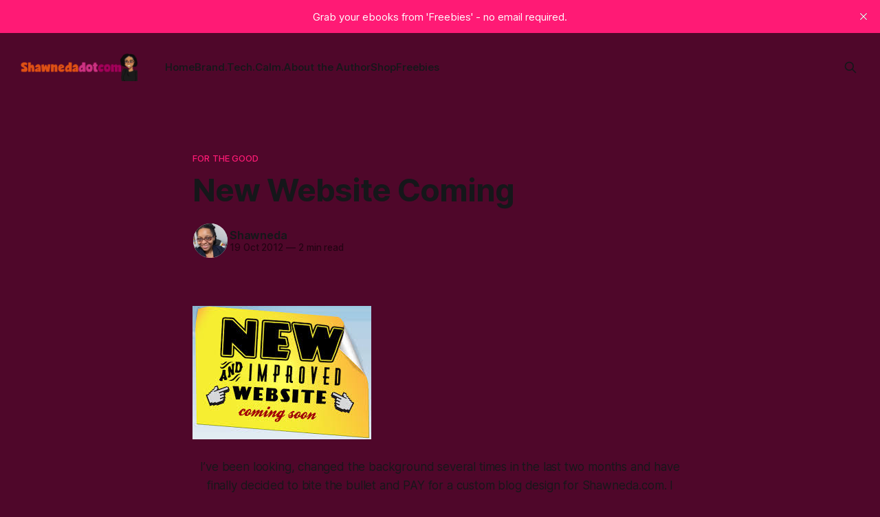

--- FILE ---
content_type: text/html; charset=utf-8
request_url: https://www.shawneda.com/new-website-coming/
body_size: 6739
content:
<!DOCTYPE html>
<html lang="en">
<head>

    <title>New Website Coming</title>
    <meta charset="utf-8">
    <meta name="viewport" content="width=device-width, initial-scale=1.0">
    
    <link rel="preload" as="style" href="https://www.shawneda.com/assets/built/screen.css?v=ebaf6bbc1b">
    <link rel="preload" as="script" href="https://www.shawneda.com/assets/built/source.js?v=ebaf6bbc1b">
    
    <link rel="preload" as="font" type="font/woff2" href="https://www.shawneda.com/assets/fonts/inter-roman.woff2?v=ebaf6bbc1b" crossorigin="anonymous">
<style>
    @font-face {
        font-family: "Inter";
        font-style: normal;
        font-weight: 100 900;
        font-display: optional;
        src: url(https://www.shawneda.com/assets/fonts/inter-roman.woff2?v=ebaf6bbc1b) format("woff2");
        unicode-range: U+0000-00FF, U+0131, U+0152-0153, U+02BB-02BC, U+02C6, U+02DA, U+02DC, U+0304, U+0308, U+0329, U+2000-206F, U+2074, U+20AC, U+2122, U+2191, U+2193, U+2212, U+2215, U+FEFF, U+FFFD;
    }
</style>

    <link rel="stylesheet" type="text/css" href="https://www.shawneda.com/assets/built/screen.css?v=ebaf6bbc1b">

    <style>
        :root {
            --background-color: #4f072a
        }
    </style>

    <script>
        /* The script for calculating the color contrast has been taken from
        https://gomakethings.com/dynamically-changing-the-text-color-based-on-background-color-contrast-with-vanilla-js/ */
        var accentColor = getComputedStyle(document.documentElement).getPropertyValue('--background-color');
        accentColor = accentColor.trim().slice(1);

        if (accentColor.length === 3) {
            accentColor = accentColor[0] + accentColor[0] + accentColor[1] + accentColor[1] + accentColor[2] + accentColor[2];
        }

        var r = parseInt(accentColor.substr(0, 2), 16);
        var g = parseInt(accentColor.substr(2, 2), 16);
        var b = parseInt(accentColor.substr(4, 2), 16);
        var yiq = ((r * 299) + (g * 587) + (b * 114)) / 1000;
        var textColor = (yiq >= 128) ? 'dark' : 'light';

        document.documentElement.className = `has-${textColor}-text`;
    </script>

    <link rel="icon" href="https://www.shawneda.com/content/images/size/w256h256/2025/01/LI-Profile-with-Hashtag-Frame-5-Ghost-Avatar.png" type="image/png">
    <link rel="canonical" href="https://www.shawneda.com/new-website-coming/">
    <meta name="referrer" content="no-referrer-when-downgrade">
    
    <meta property="og:site_name" content="Shawneda.com">
    <meta property="og:type" content="article">
    <meta property="og:title" content="New Website Coming">
    <meta property="og:description" content="I’ve been looking, changed the background several times in the last two months and have finally decided to bite the bullet and PAY for a custom blog design for Shawneda.com. I want something that represents me. I’m not able to find a free one or create one">
    <meta property="og:url" content="https://www.shawneda.com/new-website-coming/">
    <meta property="og:image" content="https://static.ghost.org/v5.0.0/images/publication-cover.jpg">
    <meta property="article:published_time" content="2012-10-19T12:31:00.000Z">
    <meta property="article:modified_time" content="2012-10-19T12:31:00.000Z">
    <meta property="article:tag" content="For the Good">
    
    <meta name="twitter:card" content="summary_large_image">
    <meta name="twitter:title" content="New Website Coming">
    <meta name="twitter:description" content="I’ve been looking, changed the background several times in the last two months and have finally decided to bite the bullet and PAY for a custom blog design for Shawneda.com. I want something that represents me. I’m not able to find a free one or create one">
    <meta name="twitter:url" content="https://www.shawneda.com/new-website-coming/">
    <meta name="twitter:image" content="https://static.ghost.org/v5.0.0/images/publication-cover.jpg">
    <meta name="twitter:label1" content="Written by">
    <meta name="twitter:data1" content="Shawneda">
    <meta name="twitter:label2" content="Filed under">
    <meta name="twitter:data2" content="For the Good">
    <meta property="og:image:width" content="1200">
    <meta property="og:image:height" content="840">
    
    <script type="application/ld+json">
{
    "@context": "https://schema.org",
    "@type": "Article",
    "publisher": {
        "@type": "Organization",
        "name": "Shawneda.com",
        "url": "https://www.shawneda.com/",
        "logo": {
            "@type": "ImageObject",
            "url": "https://www.shawneda.com/content/images/2025/01/Untitled-2.png"
        }
    },
    "author": {
        "@type": "Person",
        "name": "Shawneda",
        "image": {
            "@type": "ImageObject",
            "url": "https://www.shawneda.com/content/images/size/w1200/2025/08/PXL_20240312_004259536.PORTRAIT-1.jpg",
            "width": 1200,
            "height": 1594
        },
        "url": "https://www.shawneda.com/author/shawneda/",
        "sameAs": [
            "https://www.youtube.com/@shawneda"
        ]
    },
    "headline": "New Website Coming",
    "url": "https://www.shawneda.com/new-website-coming/",
    "datePublished": "2012-10-19T12:31:00.000Z",
    "dateModified": "2012-10-19T12:31:00.000Z",
    "keywords": "For the Good",
    "description": "\n\n\nI’ve been looking, changed the background several times in the last two months and have finally decided to bite the bullet and PAY for a custom blog design for Shawneda.com. I want something that represents me. I’m not able to find a free one or create one that looks the way I want, so I’m gonna invest in a custom template. \n\nI am happy to even have a need for a new website template. I wouldn’t need a new website template that “represents” me if it weren’t for all of you and your amazing supp",
    "mainEntityOfPage": "https://www.shawneda.com/new-website-coming/"
}
    </script>

    <meta name="generator" content="Ghost 6.12">
    <link rel="alternate" type="application/rss+xml" title="Shawneda.com" href="https://www.shawneda.com/rss/">
    <script defer src="https://cdn.jsdelivr.net/ghost/portal@~2.56/umd/portal.min.js" data-i18n="true" data-ghost="https://www.shawneda.com/" data-key="39cd494bf8903b71e7a4f72d97" data-api="https://shawneda-com.ghost.io/ghost/api/content/" data-locale="en" crossorigin="anonymous"></script><style id="gh-members-styles">.gh-post-upgrade-cta-content,
.gh-post-upgrade-cta {
    display: flex;
    flex-direction: column;
    align-items: center;
    font-family: -apple-system, BlinkMacSystemFont, 'Segoe UI', Roboto, Oxygen, Ubuntu, Cantarell, 'Open Sans', 'Helvetica Neue', sans-serif;
    text-align: center;
    width: 100%;
    color: #ffffff;
    font-size: 16px;
}

.gh-post-upgrade-cta-content {
    border-radius: 8px;
    padding: 40px 4vw;
}

.gh-post-upgrade-cta h2 {
    color: #ffffff;
    font-size: 28px;
    letter-spacing: -0.2px;
    margin: 0;
    padding: 0;
}

.gh-post-upgrade-cta p {
    margin: 20px 0 0;
    padding: 0;
}

.gh-post-upgrade-cta small {
    font-size: 16px;
    letter-spacing: -0.2px;
}

.gh-post-upgrade-cta a {
    color: #ffffff;
    cursor: pointer;
    font-weight: 500;
    box-shadow: none;
    text-decoration: underline;
}

.gh-post-upgrade-cta a:hover {
    color: #ffffff;
    opacity: 0.8;
    box-shadow: none;
    text-decoration: underline;
}

.gh-post-upgrade-cta a.gh-btn {
    display: block;
    background: #ffffff;
    text-decoration: none;
    margin: 28px 0 0;
    padding: 8px 18px;
    border-radius: 4px;
    font-size: 16px;
    font-weight: 600;
}

.gh-post-upgrade-cta a.gh-btn:hover {
    opacity: 0.92;
}</style>
    <script defer src="https://cdn.jsdelivr.net/ghost/sodo-search@~1.8/umd/sodo-search.min.js" data-key="39cd494bf8903b71e7a4f72d97" data-styles="https://cdn.jsdelivr.net/ghost/sodo-search@~1.8/umd/main.css" data-sodo-search="https://shawneda-com.ghost.io/" data-locale="en" crossorigin="anonymous"></script>
    <script defer src="https://cdn.jsdelivr.net/ghost/announcement-bar@~1.1/umd/announcement-bar.min.js" data-announcement-bar="https://www.shawneda.com/" data-api-url="https://www.shawneda.com/members/api/announcement/" crossorigin="anonymous"></script>
    <link href="https://www.shawneda.com/webmentions/receive/" rel="webmention">
    <script defer src="/public/cards.min.js?v=ebaf6bbc1b"></script>
    <link rel="stylesheet" type="text/css" href="/public/cards.min.css?v=ebaf6bbc1b">
    <script defer src="/public/ghost-stats.min.js?v=ebaf6bbc1b" data-stringify-payload="false" data-datasource="analytics_events" data-storage="localStorage" data-host="https://www.shawneda.com/.ghost/analytics/api/v1/page_hit"  tb_site_uuid="ce740057-2be2-49b2-93b0-dd043986a694" tb_post_uuid="8ede3192-87f3-40e8-a361-f0eff0d92e9a" tb_post_type="post" tb_member_uuid="undefined" tb_member_status="undefined"></script><style>:root {--ghost-accent-color: #FF1A75;}</style>

</head>
<body class="post-template tag-for-the-good tag-hash-wordpress tag-hash-import-2024-12-20-10-41 has-sans-title has-sans-body">

<div class="gh-viewport">
    
    <header id="gh-navigation" class="gh-navigation is-left-logo gh-outer">
    <div class="gh-navigation-inner gh-inner">

        <div class="gh-navigation-brand">
            <a class="gh-navigation-logo is-title" href="https://www.shawneda.com">
                    <img src="https://www.shawneda.com/content/images/2025/01/Untitled-2.png" alt="Shawneda.com">
            </a>
            <button class="gh-search gh-icon-button" aria-label="Search this site" data-ghost-search>
    <svg xmlns="http://www.w3.org/2000/svg" fill="none" viewBox="0 0 24 24" stroke="currentColor" stroke-width="2" width="20" height="20"><path stroke-linecap="round" stroke-linejoin="round" d="M21 21l-6-6m2-5a7 7 0 11-14 0 7 7 0 0114 0z"></path></svg></button>            <button class="gh-burger gh-icon-button" aria-label="Menu">
                <svg xmlns="http://www.w3.org/2000/svg" width="24" height="24" fill="currentColor" viewBox="0 0 256 256"><path d="M224,128a8,8,0,0,1-8,8H40a8,8,0,0,1,0-16H216A8,8,0,0,1,224,128ZM40,72H216a8,8,0,0,0,0-16H40a8,8,0,0,0,0,16ZM216,184H40a8,8,0,0,0,0,16H216a8,8,0,0,0,0-16Z"></path></svg>                <svg xmlns="http://www.w3.org/2000/svg" width="24" height="24" fill="currentColor" viewBox="0 0 256 256"><path d="M205.66,194.34a8,8,0,0,1-11.32,11.32L128,139.31,61.66,205.66a8,8,0,0,1-11.32-11.32L116.69,128,50.34,61.66A8,8,0,0,1,61.66,50.34L128,116.69l66.34-66.35a8,8,0,0,1,11.32,11.32L139.31,128Z"></path></svg>            </button>
        </div>

        <nav class="gh-navigation-menu">
            <ul class="nav">
    <li class="nav-home"><a href="https://www.shawneda.com/">Home</a></li>
    <li class="nav-brand-tech-calm"><a href="https://www.shawneda.com/shawneda-crout-brandtechcalm/">Brand.Tech.Calm.</a></li>
    <li class="nav-about-the-author"><a href="https://www.shawneda.com/about/">About the Author</a></li>
    <li class="nav-shop"><a href="https://shop.shawneda.com/">Shop</a></li>
    <li class="nav-freebies"><a href="https://www.shawneda.com/freebies-for-you/">Freebies</a></li>
</ul>

        </nav>

        <div class="gh-navigation-actions">
                    <button class="gh-search gh-icon-button" aria-label="Search this site" data-ghost-search>
    <svg xmlns="http://www.w3.org/2000/svg" fill="none" viewBox="0 0 24 24" stroke="currentColor" stroke-width="2" width="20" height="20"><path stroke-linecap="round" stroke-linejoin="round" d="M21 21l-6-6m2-5a7 7 0 11-14 0 7 7 0 0114 0z"></path></svg></button>        </div>

    </div>
</header>

    

<main class="gh-main">

    <article class="gh-article post tag-for-the-good tag-hash-wordpress tag-hash-import-2024-12-20-10-41 no-image">

        <header class="gh-article-header gh-canvas">

                <a class="gh-article-tag" href="https://www.shawneda.com/tag/for-the-good/">For the Good</a>
            <h1 class="gh-article-title is-title">New Website Coming</h1>

            <div class="gh-article-meta">
                <div class="gh-article-author-image instapaper_ignore">
                            <a href="/author/shawneda/">
                                <img class="author-profile-image" src="/content/images/size/w160/2025/08/PXL_20240312_004259536.PORTRAIT-1.jpg" alt="Shawneda">
                            </a>
                </div>
                <div class="gh-article-meta-wrapper">
                    <h4 class="gh-article-author-name"><a href="/author/shawneda/">Shawneda</a></h4>
                    <div class="gh-article-meta-content">
                        <time class="gh-article-meta-date" datetime="2012-10-19">19 Oct 2012</time>
                            <span class="gh-article-meta-length"><span class="bull">—</span> 2 min read</span>
                    </div>
                </div>
            </div>

            
        </header>

        <section class="gh-content gh-canvas is-body">
            <!--kg-card-begin: html--><div dir="ltr" style="text-align: left;">
<div style="clear: both; text-align: center;"><a href="https://encrypted-tbn0.gstatic.com/images?q=tbn%3AANd9GcQQ8ZZdOMmfoPpKZpeR8iVo5YwwsCSqjQ3LkCgcxTuPWcWNWOiI&ref=shawneda.com" style="margin-left: 1em; margin-right: 1em;"><img decoding="async" border="0" src="https://encrypted-tbn0.gstatic.com/images?q=tbn:ANd9GcQQ8ZZdOMmfoPpKZpeR8iVo5YwwsCSqjQ3LkCgcxTuPWcWNWOiI" /></a></div>
<div style="clear: both; text-align: center;"></div>
<div style="clear: both; text-align: center;">I&#8217;ve been looking, changed the background several times in the last two months and have finally decided to bite the bullet and PAY for a custom blog design for Shawneda.com. I want something that represents me. I&#8217;m not able to find a free one or create one that looks the way I want, so I&#8217;m gonna invest in a custom template.&nbsp;</div>
<div style="clear: both; text-align: center;"></div>
<div style="clear: both; text-align: center;">I am happy to even have a need for a new website template. I wouldn&#8217;t need a new website template that &#8220;represents&#8221; me if it weren&#8217;t for all of you and your amazing support for the Wholeness series and Diamond Butterfly devotionals. I&#8217;m also preparing for making&nbsp;curriculum and online training available for those interested in using the <a href="https://www.shawneda.com/p/devotionals.html" target="_blank" rel="noopener noreferrer">Devotionals</a> <strike>before January when I restart school.</strike>&nbsp;</div>
<div style="clear: both; text-align: center;"><b>(updated December 2015) One day&#8230; I&#8217;ll let you know&#8230; finishing school while working and &#8220;being an adult&#8221; is no joke!)</b></div>
<div style="clear: both; text-align: center;"></div>
<div style="clear: both; text-align: center;"></div>
<div style="clear: both; text-align: center;"><a href="https://encrypted-tbn1.gstatic.com/images?q=tbn%3AANd9GcSwRxEx9T2dr-v3_MhMln4mt0nL0z97n9ZRBsbJ8TB2WWaW2uts&ref=shawneda.com" style="margin-left: 1em; margin-right: 1em;"><img decoding="async" border="0" src="https://encrypted-tbn1.gstatic.com/images?q=tbn:ANd9GcSwRxEx9T2dr-v3_MhMln4mt0nL0z97n9ZRBsbJ8TB2WWaW2uts" /></a></div>
<div style="clear: both; text-align: center;"></div>
<div style="clear: both; text-align: center;"></div>
<div style="clear: both; text-align: center;">God bless you, readers. Hope you&#8217;re enjoying&nbsp;</div>
<div style="clear: both; text-align: center;">WEIGHING MY OPTIONS and looking forward to the new Natural Sistahs series.&nbsp;</div>
<div style="clear: both; text-align: center;"></div>
<div style="text-align: center;"><a href="http://1.bp.blogspot.com/-765AHblgjBY/UzWV03UbXmI/AAAAAAAAT1E/gb61pPPhnbY/s1600/WMO%2Bthumbnail.jpg?ref=shawneda.com" style="margin-left: 1em; margin-right: 1em;"><img decoding="async" border="0" src="http://1.bp.blogspot.com/-765AHblgjBY/UzWV03UbXmI/AAAAAAAAT1E/gb61pPPhnbY/s1600/WMO%2Bthumbnail.jpg" /></a></div>
<div style="clear: both; text-align: center;"></div>
<div style="clear: both; text-align: center;">If you&#8217;ve read and enjoyed WEIGHING MY OPTIONS please post a review on Goodreads.com, BN.com, Amazon.com and any other book review friendly sites.</div>
<p></p>
<div style="clear: both; text-align: center;"><a href="http://www.contactme.com/4da72b89257df939300013c5?ref=shawneda.com" target="_blank" rel="noopener noreferrer"><img loading="lazy" decoding="async" border="0" height="133" src="http://1.bp.blogspot.com/-zAATvgqhFh4/VoxslPotPRI/AAAAAAAAgxw/aQTuTw7I69g/s200/SignUpPromoBox.png" width="200" /></a></div>
</div>
<!--kg-card-end: html-->
        </section>

    </article>


</main>


            <section class="gh-container is-grid gh-outer">
                <div class="gh-container-inner gh-inner">
                    <h2 class="gh-container-title">Read more</h2>
                    <div class="gh-feed">
                            <article class="gh-card post featured">
    <a class="gh-card-link" href="/decoding-queens-fiction-series/">
            <figure class="gh-card-image">
                <img
                    srcset="/content/images/size/w160/format/webp/2025/09/20-Year-WebAverSary-24-20-Year-DecQueen-YT-Video.png 160w,
                            /content/images/size/w320/format/webp/2025/09/20-Year-WebAverSary-24-20-Year-DecQueen-YT-Video.png 320w,
                            /content/images/size/w600/format/webp/2025/09/20-Year-WebAverSary-24-20-Year-DecQueen-YT-Video.png 600w,
                            /content/images/size/w960/format/webp/2025/09/20-Year-WebAverSary-24-20-Year-DecQueen-YT-Video.png 960w,
                            /content/images/size/w1200/format/webp/2025/09/20-Year-WebAverSary-24-20-Year-DecQueen-YT-Video.png 1200w,
                            /content/images/size/w2000/format/webp/2025/09/20-Year-WebAverSary-24-20-Year-DecQueen-YT-Video.png 2000w"
                    sizes="320px"
                    src="/content/images/size/w600/2025/09/20-Year-WebAverSary-24-20-Year-DecQueen-YT-Video.png"
                    alt="Decoding Queens Fiction Series"
                    loading="lazy"
                >
            </figure>
        <div class="gh-card-wrapper">
            <h3 class="gh-card-title is-title">Decoding Queens Fiction Series</h3>
                    <p class="gh-card-excerpt is-body">Justice. Technology. Synergy.





Nya Scales fell in professional love with cyber security as an undergrad at Morgan State University. An elective course in technical communication led to tumbling down the programming rabbit’s hole during her internship the summer of her junior year. A double bachelor’s in cyber security</p>
            <footer class="gh-card-meta">
<!--
             -->
                    <span class="gh-card-author">By Shawneda</span>
<!--
         --></footer>
        </div>
    </a>
</article>
                            <article class="gh-card post">
    <a class="gh-card-link" href="/meet-jeshaun-and-her-family-from-me-my-hair-and-i/">
            <figure class="gh-card-image">
                <img
                    srcset="/content/images/size/w160/format/webp/2024/12/NaturalSistahBestieChallengeJeShaun-1.png 160w,
                            /content/images/size/w320/format/webp/2024/12/NaturalSistahBestieChallengeJeShaun-1.png 320w,
                            /content/images/size/w600/format/webp/2024/12/NaturalSistahBestieChallengeJeShaun-1.png 600w,
                            /content/images/size/w960/format/webp/2024/12/NaturalSistahBestieChallengeJeShaun-1.png 960w,
                            /content/images/size/w1200/format/webp/2024/12/NaturalSistahBestieChallengeJeShaun-1.png 1200w,
                            /content/images/size/w2000/format/webp/2024/12/NaturalSistahBestieChallengeJeShaun-1.png 2000w"
                    sizes="320px"
                    src="/content/images/size/w600/2024/12/NaturalSistahBestieChallengeJeShaun-1.png"
                    alt="Meet JeShaun and her family from Me, My Hair, and I"
                    loading="lazy"
                >
            </figure>
        <div class="gh-card-wrapper">
            <h3 class="gh-card-title is-title">Meet JeShaun and her family from Me, My Hair, and I</h3>
                    <p class="gh-card-excerpt is-body">JeShaun lost her mom at an early age. Caring for her younger sister by being the best big sister in the world left little time for normal preteen things. As time winds down on her high school days, she must confront the things she ignored. Like boys and taking control</p>
            <footer class="gh-card-meta">
<!--
             -->
                    <span class="gh-card-author">By Shawneda</span>
<!--
         --></footer>
        </div>
    </a>
</article>
                            <article class="gh-card post featured">
    <a class="gh-card-link" href="/goal-powher-fiction-series/">
            <figure class="gh-card-image">
                <img
                    srcset="/content/images/size/w160/format/webp/2025/09/20-Year-WebAverSary-23-20-Year-Goal-PowHer-YT-video.png 160w,
                            /content/images/size/w320/format/webp/2025/09/20-Year-WebAverSary-23-20-Year-Goal-PowHer-YT-video.png 320w,
                            /content/images/size/w600/format/webp/2025/09/20-Year-WebAverSary-23-20-Year-Goal-PowHer-YT-video.png 600w,
                            /content/images/size/w960/format/webp/2025/09/20-Year-WebAverSary-23-20-Year-Goal-PowHer-YT-video.png 960w,
                            /content/images/size/w1200/format/webp/2025/09/20-Year-WebAverSary-23-20-Year-Goal-PowHer-YT-video.png 1200w,
                            /content/images/size/w2000/format/webp/2025/09/20-Year-WebAverSary-23-20-Year-Goal-PowHer-YT-video.png 2000w"
                    sizes="320px"
                    src="/content/images/size/w600/2025/09/20-Year-WebAverSary-23-20-Year-Goal-PowHer-YT-video.png"
                    alt="Goal PowHer Fiction Series"
                    loading="lazy"
                >
            </figure>
        <div class="gh-card-wrapper">
            <h3 class="gh-card-title is-title">Goal PowHer Fiction Series</h3>
                    <p class="gh-card-excerpt is-body">HOPE. GRIT. GOAL POWER.



Kendalynn, Carmandi, Patronda, and Elaine are the fictional embodiment of my childhood hopes for progress for women in corporate America. Each character reminds me of the women who showed and told me I can reach my goals professionally. They walked their talk. You’ll find in</p>
            <footer class="gh-card-meta">
<!--
             -->
                    <span class="gh-card-author">By Shawneda</span>
<!--
         --></footer>
        </div>
    </a>
</article>
                            <article class="gh-card post">
    <a class="gh-card-link" href="/gig-powher-press-begins-handbound-book-production/">
            <figure class="gh-card-image">
                <img
                    srcset="/content/images/size/w160/format/webp/2025/01/PXL_20241126_173601106.jpg 160w,
                            /content/images/size/w320/format/webp/2025/01/PXL_20241126_173601106.jpg 320w,
                            /content/images/size/w600/format/webp/2025/01/PXL_20241126_173601106.jpg 600w,
                            /content/images/size/w960/format/webp/2025/01/PXL_20241126_173601106.jpg 960w,
                            /content/images/size/w1200/format/webp/2025/01/PXL_20241126_173601106.jpg 1200w,
                            /content/images/size/w2000/format/webp/2025/01/PXL_20241126_173601106.jpg 2000w"
                    sizes="320px"
                    src="/content/images/size/w600/2025/01/PXL_20241126_173601106.jpg"
                    alt="GIG PowHer Press Begins HandBound Book Production"
                    loading="lazy"
                >
            </figure>
        <div class="gh-card-wrapper">
            <h3 class="gh-card-title is-title">GIG PowHer Press Begins HandBound Book Production</h3>
                    <p class="gh-card-excerpt is-body">GIG PowHer Press caters to readers who prefer physical books by adding handbound books to their catalog. 


Atlanta, GA (Shawneda.com) July 23, 2020






Fifteen years after choosing print-on-demand to publish her first novel, Love Is…, author and owner of GIG PowHer Press, Shawneda began producing handbound books for readers.</p>
            <footer class="gh-card-meta">
<!--
             -->
                    <span class="gh-card-author">By Shawneda</span>
<!--
         --></footer>
        </div>
    </a>
</article>
                    </div>
                </div>
            </section>

    
    <footer class="gh-footer gh-outer">
    <div class="gh-footer-inner gh-inner">

        <div class="gh-footer-bar">
            <span class="gh-footer-logo is-title">
                    <img src="https://www.shawneda.com/content/images/2025/01/Untitled-2.png" alt="Shawneda.com">
            </span>
            <nav class="gh-footer-menu">
                <ul class="nav">
    <li class="nav-get-cute-cozy-fun-book-stuff-delivered-straight-to-your-inbox-quarterly"><a href="https://sendfox.com/shawneda">Get Cute Cozy Fun Book Stuff Delivered Straight to Your Inbox Quarterly!</a></li>
</ul>

            </nav>
            <div class="gh-footer-copyright">
                Powered by <a href="https://ghost.org/" target="_blank" rel="noopener">Ghost</a>
            </div>
        </div>


    </div>
</footer>    
</div>

    <div class="pswp" tabindex="-1" role="dialog" aria-hidden="true">
    <div class="pswp__bg"></div>

    <div class="pswp__scroll-wrap">
        <div class="pswp__container">
            <div class="pswp__item"></div>
            <div class="pswp__item"></div>
            <div class="pswp__item"></div>
        </div>

        <div class="pswp__ui pswp__ui--hidden">
            <div class="pswp__top-bar">
                <div class="pswp__counter"></div>

                <button class="pswp__button pswp__button--close" title="Close (Esc)"></button>
                <button class="pswp__button pswp__button--share" title="Share"></button>
                <button class="pswp__button pswp__button--fs" title="Toggle fullscreen"></button>
                <button class="pswp__button pswp__button--zoom" title="Zoom in/out"></button>

                <div class="pswp__preloader">
                    <div class="pswp__preloader__icn">
                        <div class="pswp__preloader__cut">
                            <div class="pswp__preloader__donut"></div>
                        </div>
                    </div>
                </div>
            </div>

            <div class="pswp__share-modal pswp__share-modal--hidden pswp__single-tap">
                <div class="pswp__share-tooltip"></div>
            </div>

            <button class="pswp__button pswp__button--arrow--left" title="Previous (arrow left)"></button>
            <button class="pswp__button pswp__button--arrow--right" title="Next (arrow right)"></button>

            <div class="pswp__caption">
                <div class="pswp__caption__center"></div>
            </div>
        </div>
    </div>
</div>
<script src="https://www.shawneda.com/assets/built/source.js?v=ebaf6bbc1b"></script>



</body>
</html>
